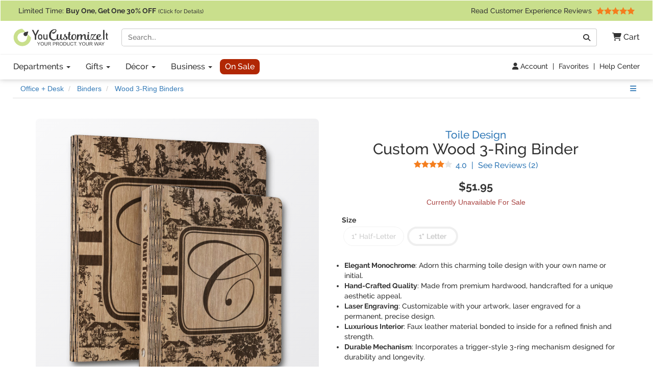

--- FILE ---
content_type: text/html; charset=utf-8
request_url: https://www.youcustomizeit.com/p/Toile-Wood-3-Ring-Binder-Personalized/591551
body_size: 11746
content:
<!DOCTYPE html>
<html lang="en">
	<head>
				<title>Custom Toile Wood 3-Ring Binder (Personalized) | YouCustomizeIt</title>
					<meta name="description" content="Buy it with your personalization, or customize it with thousands of patterns, fonts, colors &amp; graphics available in our Design Studio. Preview your product online before you buy!" />
			<meta property="og:description" content="Buy it with your personalization, or customize it with thousands of patterns, fonts, colors &amp; graphics available in our Design Studio. Preview your product online before you buy!" />
				<meta name="viewport" content="width=device-width, initial-scale=1" />
<link rel="stylesheet" href="/catalog/bootstrap-3.4.1-fork.css?lm=1745345159" /><link rel="stylesheet" href="https://www.youcustomizeit.com/catalog/main.css?lm=1763161789" /><link rel="stylesheet" href="/css/fontawesome.min.css?lm=1744823922" /><link rel="apple-touch-icon" sizes="180x180" href="https://www.youcustomizeit.com/apple-touch-icon.png">
<link rel="icon" type="image/png" sizes="192x192"  href="https://www.youcustomizeit.com/android-icon-192x192.png">
<link rel="icon" type="image/png" sizes="32x32" href="https://www.youcustomizeit.com/favicon-32x32.png">
<link rel="icon" type="image/png" sizes="16x16" href="https://www.youcustomizeit.com/favicon-16x16.png">
<link rel="manifest" href="https://www.youcustomizeit.com/manifest.json">
<link rel="mask-icon" href="https://www.youcustomizeit.com/safari-pinned-tab.svg" color="#5bbad5">
<script>(function(w,d,u){w.readyQ=[];w.bindReadyQ=[];function p(x,y){if(x=="ready"){w.bindReadyQ.push(y);}else{w.readyQ.push(x);}};var a={ready:p,bind:p};w.$=w.jQuery=function(f){if(f===d||f===u){return a}else{p(f)}}})(window,document)</script>
<script>
(function(w,d,t,r,u){var f,n,i;w[u]=w[u]||[],f=function(){var o={ti:"17000660"};o.q=w[u],w[u]=new UET(o),w[u].push("pageLoad")},n=d.createElement(t),n.src=r,n.async=1,n.onload=n.onreadystatechange=function(){var s=this.readyState;s&&s!=="loaded"&&s!=="complete"||(f(),n.onload=n.onreadystatechange=null)},i=d.getElementsByTagName(t)[0],i.parentNode.insertBefore(n,i)})(window,document,"script","//bat.bing.com/bat.js","uetq");
!function(f,b,e,v,n,t,s){if(f.fbq)return;n=f.fbq=function(){n.callMethod?
n.callMethod.apply(n,arguments):n.queue.push(arguments)};if(!f._fbq)f._fbq=n;
n.push=n;n.loaded=!0;n.version='2.0';n.queue=[];t=b.createElement(e);t.async=!0;
t.src=v;s=b.getElementsByTagName(e)[0];s.parentNode.insertBefore(t,s)}(window,
document,'script','//connect.facebook.net/en_US/fbevents.js');
fbq('init', '1908523986050152');
fbq('track', 'PageView');
</script>
<script>
	window.dataLayer = window.dataLayer || [];
	function gtag(){dataLayer.push(arguments);}
</script>
<script>
gtag('js', new Date());
gtag('config', 'AW-984944075');
gtag('config', 'G-4RCRNGRE4B', {page_location: [location.protocol, '//', location.host, location.pathname].join('')+"", content_group: 'Product'});
window.onerror = function(message, source, lineno, colno, error) {
    if (message.indexOf("Script error") == -1){
		var error_data = {
			"error_message": message,
			"error_additional_data": navigator.userAgent
		};
		if (error?.stack) {
			error_data.error_stack = error.stack;
		}
		error_data.error_source = source || "unknown";
		if (lineno != null) {
			error_data.error_source += ":" + lineno;
		}
		gtag("event", "js_error", error_data);
    }
}
window.addEventListener('unhandledrejection', function(event) {
    gtag("event", "js_error", {
        error_message: event.reason?.message || "Unhandled Promise rejection",
        error_stack: event.reason?.stack || "",
        error_additional_data: navigator.userAgent
    });
});
</script>
<!-- GROUP_1 -->
<!-- HEAD -->		<link rel="canonical" href="https://www.youcustomizeit.com/p/Toile-Wood-3-Ring-Binder-Personalized/591551" />
				<meta property="fb:app_id" content="1239456689474405" />
		<meta property="og:type" content="product" />
		<meta property="og:url" content="https://www.youcustomizeit.com/p/Toile-Wood-3-Ring-Binder-Personalized/591551" />
		<meta property="og:title" content="Custom Toile Wood 3-Ring Binder (Personalized)" />
					<meta property="og:image" content="https://www.youcustomizeit.com/pthumb/591551.jpg" />
			<meta property="og:image:width" content="1200" />
			<meta property="og:image:height" content="630" />
			<meta property="pinterest:image" content="https://www.youcustomizeit.com/pcollage/591551.jpg" />
				<meta property="product:price:amount" content="51.95" />
		<meta property="product:price:currency" content="USD" />
					<meta name="product:availability" content="out of stock">
					</head>
				<body itemscope itemtype="https://schema.org/WebPage" class="non-business-hours">
		
<noscript>
	<div class="site-warning">Please enable JavaScript to use our online design customization tool.</div>
</noscript>
<div class="sr-only">If you require assistance with our website, designing a product, or placing an order, you can contact us directly at 281-816-3285 (Monday to Friday 9am to 4pm Central Time)</div>
<nav class="navbar non-checkout">
	<div class="promo-bar">
	<div class="container-wide checkout-hidden"><a class="event" data-event-action="Promo Bar" href="https://www.youcustomizeit.com/?segment_id=8006194">
Limited Time: <b><span class="hidden-xs">Buy One, Get One</span><span class="hidden-sm hidden-md hidden-lg">BOGO</span> 30% OFF</b> <span style="font-size:0.8em">(Click for Details)</span></a> <div class="pull-right hidden-xs hidden-sm">			<a class="event" href="https://www.youcustomizeit.com/reviews" data-event-category="Navbar">Read Customer Experience Reviews				<span class="stars stars-5 small menu-item"></span>			</a>		</div>
	</div>
</div>
	<div class="container-wide">
		<div class="nav-top clearfix">
							<a class="logo" href="https://www.youcustomizeit.com/"><img src="https://www.youcustomizeit.com/common/Logos/YCI/yci-logo-2021.svg" alt="YouCustomizeIt Logo" width="300" height="56" /></a>
				<div class="nav-tools">
					<button class="btn hidden-sm hidden-md hidden-lg" data-toggle="collapse" data-target=".main-nav" aria-expanded="false" aria-controls="main-nav" aria-label="Toggle Navigation"><i class="fa-solid fa-bars"></i></button>
					<button class="btn hidden-sm hidden-md hidden-lg" data-toggle="collapse" data-target="#search-nav" aria-expanded="false" aria-controls="search-nav" aria-label="Toggle Search Bar"><i class="fa-solid fa-magnifying-glass"></i></button>
					<a class="cart-button" href="https://www.youcustomizeit.com/cart" role="button" >
						<i class="fa-solid fa-cart-shopping"></i><span class="hidden-sm hidden-md hidden-lg sr-only">Cart</span><span class="hidden-xs"> Cart</span>					</a>
				</div>
				<div class="search-nav-container">
					<form class="navbar-collapse collapse" role="search" action="https://www.youcustomizeit.com/search" method="get" id="search-nav">
						<div class="input-group">
							<label class="uncss">
								<span class="sr-only">Search</span>
								<input class="form-control" id="q" type="search" name="q" value="" placeholder="Search..." />
							</label>
							<span class="input-group-btn"><button onclick="this.form.submit()" class="btn btn-default" type="button"><i class="fa-solid fa-magnifying-glass"></i><span class="sr-only">Go</span></button></span>
						</div>
					</form>
				</div>
					</div>
	</div>

	<div class="nav-bottom">
		<div class="container-wide">
						<ul class="nav navbar-nav navbar-collapse collapse main-nav event" id="main-nav" data-event-category="Navbar">
																				<li class="dropdown">
							<a class="dropdown-toggle" href="https://www.youcustomizeit.com/bbp/browse" data-toggle="dropdown" role="button" aria-haspopup="true" aria-expanded="false">Departments <span class="caret"></span></a>
							<ul class="dropdown-menu">
																										<li><a href="https://www.youcustomizeit.com/c/Home-Garden/70007">Home + Garden</a></li>
																										<li><a href="https://www.youcustomizeit.com/c/Bar-Wine/70006">Bar + Wine</a></li>
																										<li><a href="https://www.youcustomizeit.com/c/Party-Celebration-Supplies/5503363">Party + Celebration Supplies</a></li>
																										<li><a href="https://www.youcustomizeit.com/c/Luggage-Bags/215926">Luggage + Bags</a></li>
																										<li><a href="https://www.youcustomizeit.com/c/Office-Desk/67730">Office + Desk</a></li>
																										<li><a href="https://www.youcustomizeit.com/c/DIY-Craft-Supplies/67782">DIY + Craft Supplies</a></li>
																										<li><a href="https://www.youcustomizeit.com/c/Drinkware/688409">Drinkware</a></li>
																										<li><a href="https://www.youcustomizeit.com/c/Apparel-Accessories/70031">Apparel + Accessories</a></li>
																										<li><a href="https://www.youcustomizeit.com/c/Car-Automotive/1015">Car + Automotive</a></li>
																										<li><a href="https://www.youcustomizeit.com/c/Sporting-Goods/470">Sporting Goods</a></li>
																										<li><a href="https://www.youcustomizeit.com/c/Pet-Accessories/730238">Pet Accessories</a></li>
																										<li><a href="https://www.youcustomizeit.com/c/Baby-Kids/1016">Baby + Kids</a></li>
																<li class="hidden-sm hidden-md hidden-lg"><a href="https://www.youcustomizeit.com/bbp/browse#departments">... See All Departments</a></li>
							</ul>
						</li>
					
																				<li class="dropdown">
							<a class="dropdown-toggle" href="https://www.youcustomizeit.com/c/Gifts/1057569" data-toggle="dropdown" role="button" aria-haspopup="true" aria-expanded="false">Gifts <span class="caret"></span></a>
							<ul class="dropdown-menu">
																										<li><a href="https://www.youcustomizeit.com/c/Gifts-For-Him/1162823">For Him</a></li>
																										<li><a href="https://www.youcustomizeit.com/c/Gifts-For-Her/1162822">For Her</a></li>
																										<li><a href="https://www.youcustomizeit.com/c/Gifts-for-Teens/1277438">For Teens</a></li>
																										<li><a href="https://www.youcustomizeit.com/c/Gifts-for-Kids/1138639">For Kids</a></li>
																										<li><a href="https://www.youcustomizeit.com/c/Gifts-for-Baby/1277435">For Baby</a></li>
																										<li><a href="https://www.youcustomizeit.com/c/Gifts-for-Pets-Pet-Lovers/1277439">For Pets &amp; Pet Lovers</a></li>
																										<li><a href="https://www.youcustomizeit.com/c/Gifts-for-Professionals/603250">For Professionals</a></li>
																										<li><a href="https://www.youcustomizeit.com/c/Gifts-By-Holidays-Occasions/603253">Holidays &amp; Occasions</a></li>
																<li class="hidden-sm hidden-md hidden-lg"><a href="https://www.youcustomizeit.com/c/Gifts/1057569">... See All Gifts</a></li>
							</ul>
						</li>
					
																				<li class="dropdown">
							<a class="dropdown-toggle" href="https://www.youcustomizeit.com/c/Decor/4958166" data-toggle="dropdown" role="button" aria-haspopup="true" aria-expanded="false">Décor <span class="caret"></span></a>
							<ul class="dropdown-menu">
																										<li><a href="https://www.youcustomizeit.com/c/Home-Wall-Decor/2574731">Home + Wall Decor</a></li>
																										<li><a href="https://www.youcustomizeit.com/c/Linens-Bedding/1014">Linens + Bedding</a></li>
																										<li><a href="https://www.youcustomizeit.com/c/Bathroom-Accessories/1013">Bathroom Accessories</a></li>
																										<li><a href="https://www.youcustomizeit.com/c/Kitchen-Dining/1012">Kitchen + Dining</a></li>
																										<li><a href="https://www.youcustomizeit.com/c/Garden-Outdoor/2609894">Garden + Outdoor</a></li>
																										<li><a href="https://www.youcustomizeit.com/c/Decor-By-Holidays-Occasions/4995433">By Holidays + Occasions</a></li>
																<li class="hidden-sm hidden-md hidden-lg"><a href="https://www.youcustomizeit.com/c/Decor/4958166">... See All Décor</a></li>
							</ul>
						</li>
					
																				<li class="dropdown">
							<a class="dropdown-toggle" href="https://www.youcustomizeit.com/c/For-Business/3588034" data-toggle="dropdown" role="button" aria-haspopup="true" aria-expanded="false">Business <span class="caret"></span></a>
							<ul class="dropdown-menu">
																										<li><a href="https://www.youcustomizeit.com/c/Gifts-for-Employees/3588036">Gifts for Employees</a></li>
																										<li><a href="https://www.youcustomizeit.com/c/Gifts-for-Clients/3588037">Gifts for Clients</a></li>
																										<li><a href="https://www.youcustomizeit.com/c/Logo-Apparel-Accessories/3642978">Apparel &amp; Accessories</a></li>
																										<li><a href="https://www.youcustomizeit.com/c/Logo-Car-Accessories/3588041">Car Accessories</a></li>
																										<li><a href="https://www.youcustomizeit.com/c/Business-Stationery/3643045">Business Stationery</a></li>
																										<li><a href="https://www.youcustomizeit.com/c/Logo-Office-Supplies/3588038">Logo Office Supplies</a></li>
																										<li><a href="https://www.youcustomizeit.com/c/Customized-Promotional-Products/3642972">Promotional Products</a></li>
																										<li><a href="https://www.youcustomizeit.com/c/Signage-for-Your-Business/3642984">Business Signage</a></li>
																										<li><a href="https://www.youcustomizeit.com/c/Trade-Show-Display-Accessories/3641708">Trade Show Display + Accessories</a></li>
																										<li><a class="btn-like" href="https://www.youcustomizeit.com/i/Bulk-Orders-For-Teams-Groups-Businesses/2450478">Bulk Orders</a></li>
																<li class="hidden-sm hidden-md hidden-lg"><a href="https://www.youcustomizeit.com/c/For-Business/3588034">... See All Business</a></li>
							</ul>
						</li>
					
																				<li>
							<a class="sale-cat special" href="https://www.youcustomizeit.com/c/Sale/2686965">On Sale</a>
						</li>
					
								<li class="top-bar-overflow hidden visible-xs">
					<a href="https://www.youcustomizeit.com/reviews" ><span class="stars stars-5 small menu-item"></span><br/> Read Customer Experience Reviews</a>
				</li>
			</ul>
					</div>
	</div>

<div class="tools-bar event" data-event-category="Navbar">
	<div class="container-wide">
				<a href="/profile" data-event-label="Account"><i class="fa-solid fa-user"></i> Account</a> <span class="spacer">|</span>
					<a href="/favorites">Favorites</a> <span class="spacer">|</span>
			<a href="https://www.youcustomizeit.com/i/Help-FAQs/1520580">Help Center</a>
			</div>
</div>

	</nav>
		<div id="page" class="ppage">
							<div class="breadcrumbs container-wide">
					<ul class="breadcrumb event" itemprop="breadcrumb" itemscope itemtype="https://schema.org/BreadcrumbList" data-event-category="Breadcrumb">
												<li itemprop="itemListElement" itemscope itemtype="https://schema.org/ListItem">
						<a href="/c/Office-Desk/67730" itemprop="item">
							<span itemprop="name">Office + Desk</span>
						</a>
						<meta itemprop="position" content="1" />
					</li>
																<li itemprop="itemListElement" itemscope itemtype="https://schema.org/ListItem">
						<a href="/c/Binders/1536457" itemprop="item">
							<span itemprop="name">Binders</span>
						</a>
						<meta itemprop="position" content="2" />
					</li>
																<li itemprop="itemListElement" itemscope itemtype="https://schema.org/ListItem">
						<a href="/bbp/Wood-3-Ring-Binders/5075814" itemprop="item">
							<span itemprop="name">Wood 3-Ring Binders</span>
						</a>
						<meta itemprop="position" content="3" />
					</li>
									</ul>
							<ul class="breadcrumb event" itemprop="breadcrumb" itemscope itemtype="https://schema.org/BreadcrumbList" data-event-category="Breadcrumb">
												<li itemprop="itemListElement" itemscope itemtype="https://schema.org/ListItem">
						<a href="/c/Home-Garden/70007" itemprop="item">
							<span itemprop="name">Home + Garden</span>
						</a>
						<meta itemprop="position" content="1" />
					</li>
																<li itemprop="itemListElement" itemscope itemtype="https://schema.org/ListItem">
						<a href="/c/Kitchen-Dining/1012" itemprop="item">
							<span itemprop="name">Kitchen + Dining</span>
						</a>
						<meta itemprop="position" content="2" />
					</li>
																<li itemprop="itemListElement" itemscope itemtype="https://schema.org/ListItem">
						<a href="/c/Recipe-Boxes-Binders/5516475" itemprop="item">
							<span itemprop="name">Recipe Boxes &amp; Binders</span>
						</a>
						<meta itemprop="position" content="3" />
					</li>
																<li itemprop="itemListElement" itemscope itemtype="https://schema.org/ListItem">
						<a href="/bbp/Wood-3-Ring-Binders/5075814" itemprop="item">
							<span itemprop="name">Wood 3-Ring Binders</span>
						</a>
						<meta itemprop="position" content="4" />
					</li>
									</ul>
				</div>
						<div itemscope itemtype="https://schema.org/Product">
				<div itemprop="brand" itemtype="https://schema.org/Brand" itemscope>
			      <meta itemprop="name" content="YouCustomizeIt" />
			    </div>
									<meta itemprop="productID" content="591551" />
													<meta itemprop="sku" content="cp-wd-bndr+53916" />
					<meta itemprop="mpn" content="cp-wd-bndr+53916" />
								<meta itemprop="itemCondition" itemscope itemtype="https://schema.org/OfferItemCondition" content="https://schema.org/NewCondition" />
				<div class="container product-data">

					<div class="row">
						<div class="col-md-6 pull-right-md">
							<h1 class="product-name" itemprop="name">
																	<a href="https://www.youcustomizeit.com/des/Toile/53916" class="product-name-qualifiers event" data-event-category="DesignName">Toile Design</a>
																									<span class="line">Custom Wood 3-Ring Binder</span>
															</h1>
															<div class="rating">
									<a href="#reviews" class="scroller" data-event-label="See Reviews" itemprop="aggregateRating" itemscope itemtype="https://schema.org/AggregateRating">
										<span class="stars small stars-4 stars10-8"></span>
										<span class="value" itemprop="ratingValue">4.0</span> <span class="sr-only">Stars</span> <span class="spacer">|</span> See Reviews (<span itemprop="reviewCount">2</span><span class="sr-only"> Reviews</span>)</a>
								</div>
													</div>
						<div class="col-md-6">
							<div class="gallery">
																									<a itemprop="image" id="main-image-link" href="https://www.youcustomizeit.com/common/MAKE/53916/Toile-Wood-3-Ring-Binders-Parent-Main.jpg?lm=1635179605" data-image-index="0"><img id="main-image" src="https://www.youcustomizeit.com/common/MAKE/53916/Toile-Wood-3-Ring-Binders-Parent-Main_600x600.jpg?lm=1635179605" alt="Custom Toile Wood 3-Ring Binder (Personalized)" width="600" height="600" /><div class="loading-overlay"></div></a>
								
																									<div class="thumbnails">
																														<a
													href="https://www.youcustomizeit.com/common/MAKE/53916/Toile-Wood-3-Ring-Binders-Parent-Main.jpg?lm=1635179605"
													class="fancybox-on-large"
													data-fancybox-group="product-images"
											>
												<img
													src="https://www.youcustomizeit.com/common/MAKE/53916/Toile-Wood-3-Ring-Binders-Parent-Main_60x60.jpg?lm=1635179605"
													data-src="https://www.youcustomizeit.com/common/MAKE/53916/Toile-Wood-3-Ring-Binders-Parent-Main_600x600.jpg?lm=1635179605"
													alt="Toile Wood 3-Ring Binders - Parent/Main"
													data-ii-target="#main-image"
													data-ii-id="5086325"
													class="auto-ii"													width="60"
													height="60"
												/>
											</a>
																																								<a
													href="https://www.youcustomizeit.com/common/MAKE/53916/Toile-Wood-3-Ring-Binders-1-Letter-Front.jpg?lm=1635183458"
													class="fancybox-on-large"
													data-fancybox-group="product-images"
											>
												<img
													src="https://www.youcustomizeit.com/common/MAKE/53916/Toile-Wood-3-Ring-Binders-1-Letter-Front_60x60.jpg?lm=1635183458"
													data-src="https://www.youcustomizeit.com/common/MAKE/53916/Toile-Wood-3-Ring-Binders-1-Letter-Front_600x600.jpg?lm=1635183458"
													alt="Toile Wood 3-Ring Binders - 1&quot; Letter - Front"
													data-ii-target="#main-image"
													data-ii-id="5086326"
																										width="60"
													height="60"
												/>
											</a>
																																								<a
													href="https://www.youcustomizeit.com/common/MAKE/53916/Toile-Wood-3-Ring-Binders-1-Half-Letter-In-Context.jpg?lm=1635179604"
													class="fancybox-on-large"
													data-fancybox-group="product-images"
											>
												<img
													src="https://www.youcustomizeit.com/common/MAKE/53916/Toile-Wood-3-Ring-Binders-1-Half-Letter-In-Context_60x60.jpg?lm=1635179604"
													data-src="https://www.youcustomizeit.com/common/MAKE/53916/Toile-Wood-3-Ring-Binders-1-Half-Letter-In-Context_600x600.jpg?lm=1635179604"
													alt="Toile Wood 3-Ring Binders - 1&quot; Half-Letter - In Context"
													data-ii-target="#main-image"
													data-ii-id="5086327"
																										width="60"
													height="60"
												/>
											</a>
																																														</div>
															</div>
						</div>
						<div class="col-md-6 pull-right-md clear-right">
																					<div class="pricing" itemprop="offers" itemscope itemtype="https://schema.org/Offer">
																									<span class="price" data-unit-name="each">$51.95</span>
																								<link itemprop="url" href="https://www.youcustomizeit.com/p/Toile-Wood-3-Ring-Binder-Personalized/591551" />
																	<meta itemprop="price" content="51.95" />
									<meta itemprop="priceCurrency" content="USD" />
																																	<link itemprop="availability" href="https://schema.org/OutOfStock" />
																<div itemprop="hasMerchantReturnPolicy" itemscope itemtype="https://schema.org/MerchantReturnPolicy">
									<meta itemprop="applicableCountry" content="US" />
									<meta itemprop="returnPolicyCountry" content="US" />
									<meta itemprop="returnPolicyCategory" content="https://schema.org/MerchantReturnFiniteReturnWindow" />
									<meta itemprop="merchantReturnDays" content="30" />
									<link itemprop="merchantReturnLink" href="https://www.youcustomizeit.com/returns" />
									<meta itemprop="returnMethod" content="https://schema.org/ReturnByMail" />
									<meta itemprop="itemDefectReturnFees" content="https://schema.org/FreeReturn" />
									<meta itemprop="customerRemorseReturnFees" content="https://schema.org/ReturnFeesCustomerResponsibility" />
									<meta itemprop="returnFees" content="https://schema.org/FreeReturn" />
								</div>
																	<div itemprop="shippingDetails" itemtype="https://schema.org/OfferShippingDetails" itemscope>
										<div itemprop="shippingRate" itemtype="https://schema.org/MonetaryAmount" itemscope>
											<meta itemprop="value" content="4.95" />
											<meta itemprop="currency" content="USD" />
										</div>
										<div itemprop="shippingDestination" itemtype="https://schema.org/DefinedRegion" itemscope>
											<meta itemprop="addressCountry" content="US" />
										</div>
																				<div itemprop="deliveryTime" itemtype="https://schema.org/ShippingDeliveryTime" itemscope>
											<div itemprop="handlingTime" itemtype="https://schema.org/QuantitativeValue" itemscope>
												<meta itemprop="minValue" content="2" />
												<meta itemprop="maxValue" content="3" />
												<meta itemprop="unitCode" content="DAY" />
											</div>
											<div itemprop="transitTime" itemtype="https://schema.org/QuantitativeValue" itemscope>
												<meta itemprop="minValue" content="1" />
												<meta itemprop="maxValue" content="5" />
												<meta itemprop="unitCode" content="DAY" />
											</div>
										</div>
									</div>
															</div>
							
							
							<div class="ship-time">
																	<div class="text-danger">Currently Unavailable For Sale</div>
															</div>

																						<div class="option-container" id="options">
																														<b class="option-group">Size</b>
																						<ul class="options ">
																									<li class="out-of-stock ">
														<a href="/p/Toile-Wood-3-Ring-Binder-1-Half-Letter-Size-Personalized/591662">
																																																															<span class="prompt">
																	1&quot; Half-Letter																</span>
																													</a>
													</li>
																									<li class="out-of-stock active ">
														<a href="/p/Toile-Wood-3-Ring-Binder-1-Letter-Size-Personalized/591665">
																																																															<span class="prompt">
																	1&quot; Letter																</span>
																													</a>
													</li>
																							</ul>
																											</div>
														
							
															<div class="oos-message event" data-event-category="OOS Message"></div>
							

							<ul class="top-features" itemprop="positiveNotes" itemscope itemtype="https://schema.org/ItemList">
																	<li itemprop="itemListElement"><b>Elegant Monochrome</b>: Adorn this charming toile design with your own name or initial.</li>
																	<li itemprop="itemListElement"><b>Hand-Crafted Quality</b>: Made from premium hardwood, handcrafted for a unique aesthetic appeal.</li>
																	<li itemprop="itemListElement"><b>Laser Engraving</b>: Customizable with your artwork, laser engraved for a permanent, precise design.</li>
																	<li itemprop="itemListElement"><b>Luxurious Interior</b>: Faux leather material bonded to inside for a refined finish and strength.</li>
																	<li itemprop="itemListElement"><b>Durable Mechanism</b>: Incorporates a trigger-style 3-ring mechanism designed for durability and longevity.</li>
																<li class="learn-more"><a href="#description" class="scroller">Learn More About This Product</a></li>
							</ul>

							<div class="share">
																									<a href="#" class="toggle-favorite pull-left" data-favorite-data="{&quot;type&quot;:&quot;product&quot;,&quot;id&quot;:&quot;591551&quot;}"><i class="fa-solid fa-heart"></i> Add to Favorites</a>
																								<a target="_blank" class="facebook" data-platform="Facebook" href="https://www.facebook.com/sharer/sharer.php?u=https%3A%2F%2Fwww.youcustomizeit.com%2Fp%2FToile-Wood-3-Ring-Binder-Personalized%2F591551" onclick="return !window.open(this.href, 'Facebook', 'width=640,height=480')"><img src="https://www.youcustomizeit.com/common/Logos/facebook.png" alt="Share On Facebook" width="60" height="60" loading="lazy" />Share <span class="hidden-xs">Product</span></a>
																										<a target="_blank" class="pinterest" data-platform="Pinterest" href="https://www.pinterest.com/pin/create/button/?url=https%3A%2F%2Fwww.youcustomizeit.com%2Fp%2FToile-Wood-3-Ring-Binder-Personalized%2F591551&media=https%3A%2F%2Fwww.youcustomizeit.com%2Fpcollage%2F591551.jpg&description=Custom%20Toile%20Wood%203-Ring%20Binder%20%28Personalized%29" onclick="return !window.open(this.href, 'Pinterest', 'width=750,height=650')"><img src="https://www.youcustomizeit.com/common/Logos/pinterest.png" alt="Pin On Pinterest" width="60" height="60" loading="lazy" /> Pin <span class="hidden-xs">Product</span></a>
															</div>
						</div>


					</div>
				</div>

				<br /><br />

														
										<div class="rnk-product-factory container event" data-event-category="ProductAxis">
						<div class="row">
							<div class="design-plus-bbp clearfix col-md-8">
								<div class="bbp">
									<a href="https://www.youcustomizeit.com/bbp/Wood-3-Ring-Binders/5075814">
										<img src="https://www.youcustomizeit.com/common/BBP/Wood-3-Ring-Binders_60x60.jpg" alt="Wood 3-Ring Binders" width="60" height="60" loading="lazy" />
									</a>
									<span class="title"><span class="hidden-xs">Selected Product:</span> <a href="https://www.youcustomizeit.com/bbp/Wood-3-Ring-Binders/5075814">Wood 3-Ring Binders</a></span>
									<a href="https://www.youcustomizeit.com/bbp/Wood-3-Ring-Binders/5075814">
										<span class="name">See Design Templates <span class="hidden-xs">For This Product</span></span>
									</a>
								</div>
								<div class="design">
																			<a href="https://www.youcustomizeit.com/des/Toile/53916">
											<img src="https://www.youcustomizeit.com/common/MAKE/53916/design-2_60x60.jpg" alt="Toile" width="60" height="60" loading="lazy"/>
										</a>
										<span class="title"><span class="hidden-xs">Selected Design:</span> <a href="https://www.youcustomizeit.com/des/Toile/53916">Toile</a> </span>
										<a href="https://www.youcustomizeit.com/des/Toile/53916">
											<span class="name">See Products <span class="hidden-xs">With This Design</span></span>
										</a>
																	</div>
							</div>
							<div class="product col-md-4 hidden-xs hidden-sm equals clearfix">
								<div>
																	<img src="https://www.youcustomizeit.com/common/MAKE/53916/Toile-Wood-3-Ring-Binders-Parent-Main_60x60.jpg?lm=1635179605" alt="Toile Wood 3-Ring Binder (Personalized)" width="60" height="60" loading="lazy" />
																<span class="title">This Customizable Product <a href="https://www.youcustomizeit.com/i/What-is-a-Designed-Product/2508046"><i class="fa-solid fa-circle-question"></i><span class="sr-only">What is a designed product?</span></a></span>
								<span class="name">Toile Wood 3-Ring Binder (Personalized)</span>
								</div>
							</div>
						</div>
					</div>
														
				<section itemprop="description" class="container description">
										<div><h2>About this Design Template</h2><p>Toile has stood the test of time and adds elegance and charm to everything this pattern graces.  This classic toile pattern is available to you in multiple colors.</p>
<p>This design print is available to you in multiple colors, so customize by selecting the color that works for you.</p><p class="yci-usp">As always with YouCustomizeIt, you can <a class="fancybox-popup" href="https://www.youcustomizeit.com/i/What-Can-I-Customize/4706631">change anything about this design (patterns, colors, graphics, etc.)</a> for free. Our design library is loaded with options for you to choose from, or you can upload your own. Need Help? You can always <a href="https://www.youcustomizeit.com/i/Help-FAQs/1520580">contact us</a><span class="chat-online-only offline"> or <a href="https://www.youcustomizeit.com/i/Help-FAQs/1520580" class="chat-opener">chat with us</a></span> for support from real people (no chat bots or call centers).</p></div><h2 id="description">Product Description</h2><div><p>For a refined and classic addition to your desk look no further than these high quality wood binders. Hand made in the USA, these are sure to be a favorite around the office or home.</p>

<p>Made from premium hardwood, these are laser engraved then polished with wax to give a nice sheen and smooth feel to the product. The inside of the binders are finished with a faux leather material which is bonded to the inside of the wood to strengthen the wood and give the inside the same refined finish.  The rustic brown and gold leather material adds a nice classic touch to the binders.</p>

<p>The binder functionality is done with a trigger style mechanism which is secured to the wood shell with screws and posts. The hinge has been designed for maximum flexibility and durability for a long lifespan. The 1" binder uses a D-ring style binder mechanism while the half letter size uses a circle ring mechanism.</p>

<p>Available in 2 sizes - a standard 1" 3 ring style to hold US Letter or A4 size paper as well as a 1" half US Letter size binder that can be used as a planner, notebook, etc.  To ensure your binder lasts a long time try to prevent it from being exposed to extremely dry conditions drying out the wood and hinge and possibly making it brittle.</p>

<p>Due to variations in supply chain for the wood used to make these binders - the color may be lighter or darker than pictures.  Please be advised of this.  We do our best to get you the highest quality product possible but variations in wood grain and coloring do exist.</p>

<p>Use one of our 500+ designs as a starting point or design your own with your own artwork, the choice is yours!  The design will then be laser engraved on the front, back and spine of your binder to make it customized just for you.</p></div><div><h3>Care Instructions:</h3><ul><li>Wipe down with water and damp cloth</li><li>Towel dry</li><li>Use a high quality wood oil to restore the finish</li></ul></div>										
					<h2>Product Specifications</h2>
					<table class="specifications">
						<tbody>
																<tr>
							<th>Product ID</th><td>591551</td>
						</tr>
											<tr>
							<th>SKU</th><td>cp-wd-bndr+53916</td>
						</tr>
											<tr>
							<th>Brand</th><td>YouCustomizeIt</td>
						</tr>
											<tr>
							<th>Product Type</th><td>Binders</td>
						</tr>
											<tr>
							<th>Print Style</th><td>Wrap Around</td>
						</tr>
											<tr>
							<th>Product Dimensions <span class="varies">(Varies By Option)</span></th><td>Letter (11.5&quot; x 10.5&quot; x 2&quot;)<br/> Half Letter (9&quot; x 7.5&quot; x 2&quot;)</td>
						</tr>
											<tr>
							<th>Size <span class="varies">(Varies By Option)</span></th><td>1&quot; Letter<br/> 1&quot; Half-Letter</td>
						</tr>
											<tr>
							<th>Material</th><td>Wood</td>
						</tr>
											<tr>
							<th>Product Gender</th><td>Unisex</td>
						</tr>
											<tr>
							<th>Printable Color</th><td>Pre-Defined Color</td>
						</tr>
											<tr>
							<th>Production Method</th><td>Laser Engraved</td>
						</tr>
											<tr>
							<th>Department <span class="varies">(Varies By Option)</span></th><td>Office + Desk<br/> Home + Garden</td>
						</tr>
											<tr>
							<th>Base Color</th><td>Natural</td>
						</tr>
											<tr>
							<th>Design Color</th><td>White</td>
						</tr>
											<tr>
							<th>Pattern</th><td>Toile De Jouy<br/> Themed</td>
						</tr>
											<tr>
							<th>Theme</th><td>Nature<br/> Tropical</td>
						</tr>
											<tr>
							<th>Design Audience</th><td>Adult</td>
						</tr>
											<tr>
							<th>Design Gender</th><td>Feminine</td>
						</tr>
											<tr>
							<th>Personalization Style</th><td>Initial</td>
						</tr>
															</tbody>
					</table>
					<div class="product-contact-form">
						<span>Have a question about this product?</span>
						<a class="btn btn-xs secondary btn-xs-block accent cta fancybox-popup-on-large" target="_blank" href="https://www.youcustomizeit.com/contact?subject=I+Have+A+Product+Question&sku=cp-wd-bndr%2B53916">Contact Us</a>
					</div>
				</section>
				<div class="container">
									</div>
			</div>

			<div class="container">
													<h2>You May Also Be Interested In</h2>
											<div class="container marketing-description">
							<div>Check out the rest of our <a href="https://www.youcustomizeit.com/c/Binders/1536457">binders</a> as well as our entire selection of <a href="https://www.youcustomizeit.com/c/Office-Desk/67730">office and desk supplies</a>.</div>						</div>
																					<div class="related clearfix event" data-event-category="Related">
							<div class="catalog-item-grid dense">
																																		<a class="catalog-item" href="/p/Toile-Round-Glass-Cutting-Board-Personalized/20439">
										<div class="image"><img src="https://www.youcustomizeit.com/common/MAKE/53916/Toile-Glass-Cutting-Board-Personalized_150x150.jpg?lm=1551734070" alt="Toile Round Glass Cutting Board (Personalized)"  width="150" height="150" loading="lazy" /></div>
										<div class="caption">
																							<span class="name">Round Glass Cutting Board</span>
																					</div>
									</a>
																																			<a class="catalog-item" href="/p/Toile-Rectangular-Glass-Cutting-Board-Personalized/20440">
										<div class="image"><img src="https://www.youcustomizeit.com/common/MAKE/53916/Toile-Personalized-Glass-Cutting-Board_150x150.jpg?lm=1551734067" alt="Toile Rectangular Glass Cutting Board (Personalized)"  width="150" height="150" loading="lazy" /></div>
										<div class="caption">
																							<span class="name">Rectangular Glass Cutting Board</span>
																					</div>
									</a>
																																			<a class="catalog-item" href="/p/Toile-Oil-Dispenser-Bottle-Personalized/60861">
										<div class="image"><img src="https://www.youcustomizeit.com/common/MAKE/53916/Toile-Oil-Dispenser-Bottle_150x150.jpg?lm=1551736447" alt="Toile Oil Dispenser Bottle (Personalized)"  width="150" height="150" loading="lazy" /></div>
										<div class="caption">
																							<span class="name">Oil Dispenser Bottle</span>
																					</div>
									</a>
																																			<a class="catalog-item" href="/p/Toile-Dish-Drying-Mat-Personalized/182738">
										<div class="image"><img src="https://www.youcustomizeit.com/common/MAKE/53916/Toile-Dish-Drying-Mat-Approval_150x150.jpg?lm=1682006503" alt="Toile Dish Drying Mat (Personalized)"  width="150" height="150" loading="lazy" /></div>
										<div class="caption">
																							<span class="name">Dish Drying Mat</span>
																					</div>
									</a>
																																			<a class="catalog-item" href="/p/Toile-10-Glass-Lunch-Dinner-Plates-Single-Set-Personalized/277553">
										<div class="image"><img src="https://www.youcustomizeit.com/common/MAKE/53916/Toile-Dinner-Plate_150x150.jpg?lm=1551734467" alt="Toile 10&quot; Glass Lunch / Dinner Plates - Single or Set (Personalized)"  width="150" height="150" loading="lazy" /></div>
										<div class="caption">
																							<span class="name">10&quot; Glass Lunch / Dinner Plate</span>
																					</div>
									</a>
																																			<a class="catalog-item" href="/p/Toile-Kitchen-Towel-Waffle-Weave-Personalized/453084">
										<div class="image"><img src="https://www.youcustomizeit.com/common/MAKE/53916/Toile-Waffle-Weave-Towel-Full-Print-MAIN_150x150.jpg?lm=1709572332" alt="Toile Kitchen Towel - Waffle Weave (Personalized)"  width="150" height="150" loading="lazy" /></div>
										<div class="caption">
																							<span class="name">Kitchen Towel - Waffle Weave</span>
																					</div>
									</a>
																								</div>
															<a class="btn accent btn-xs cta btn-block" href="/des/Toile/53916?filters=1012">
									Related Toile Kitchen + Dining Products									<i class="fa-solid fa-play"></i>
								</a>
													</div>
																				<div class="categories category-blocks non-pad">
												<div class="row">
							<ul class="event" data-event-category="Categorization">
																	<li class="col-sm-6 col-md-4"><a class="btn btn-xs cta" href="https://www.youcustomizeit.com/bbp/Wood-3-Ring-Binders/5075814?filters=922550#products"><img src="https://www.youcustomizeit.com/common/tmp/part_thumbs/1192/1192851_60x60.png?lm=1527520928" alt="Initial Templates for Wood 3-Ring Binders" width="60" height="60" loading="lazy" /><span class="name">Initial Designs <span class="subname">for Wood 3-Ring Binders</span></span></a></li>
																	<li class="col-sm-6 col-md-4"><a class="btn btn-xs cta" href="https://www.youcustomizeit.com/bbp/Wood-3-Ring-Binders/5075814?filters=1564#products"><img src="https://www.youcustomizeit.com/common/tmp/part_thumbs/1518/1518753_60x60.png?lm=1520866149" alt="Nature Templates for Wood 3-Ring Binders" width="60" height="60" loading="lazy" /><span class="name">Nature Designs <span class="subname">for Wood 3-Ring Binders</span></span></a></li>
																	<li class="col-sm-6 col-md-4"><a class="btn btn-xs cta" href="https://www.youcustomizeit.com/bbp/Wood-3-Ring-Binders/5075814?filters=575043#products"><img src="https://www.youcustomizeit.com/common/sgraphics/category-icons/pattern-icon_60x60.png" alt="Patterns Templates for Wood 3-Ring Binders" width="60" height="60" loading="lazy" /><span class="name">Pattern Designs <span class="subname">for Wood 3-Ring Binders</span></span></a></li>
																	<li class="col-sm-6 col-md-4"><a class="btn btn-xs cta" href="https://www.youcustomizeit.com/bbp/Wood-3-Ring-Binders/5075814?filters=609044#products"><img src="https://www.youcustomizeit.com/common/tmp/part_thumbs/658/658571_60x60.png?lm=1550009913" alt="Feminine Templates for Wood 3-Ring Binders" width="60" height="60" loading="lazy" /><span class="name">Feminine Designs <span class="subname">for Wood 3-Ring Binders</span></span></a></li>
																	<li class="col-sm-6 col-md-4"><a class="btn btn-xs cta" href="https://www.youcustomizeit.com/bbp/Wood-3-Ring-Binders/5075814?filters=474#products"><img src="https://www.youcustomizeit.com/common/tmp/part_thumbs/1518/1518203_60x60.png?lm=1520792732" alt="Tropical Templates for Wood 3-Ring Binders" width="60" height="60" loading="lazy" /><span class="name">Tropical Designs <span class="subname">for Wood 3-Ring Binders</span></span></a></li>
															</ul>
						</div>
					</div>
																</div>
			<div id="reviews" class="container review-list">
								<h2>Reviews <a href="https://www.youcustomizeit.com/p/Toile-Wood-3-Ring-Binder-Personalized/591551/review" class="btn write-review pull-right">(Write A Review)</a></h2>
																	<div class="review-placeholder">No Reviews Yet For This Particular Product/Design <a href="https://www.youcustomizeit.com/p/Toile-Wood-3-Ring-Binder-Personalized/591551/review">... Be The First To Write One!</a></div>
													<a href="https://www.youcustomizeit.com/reviews/Wood-3-Ring-Binders/5075814" class="loadMore btn cta secondary" data-type="review" data-src="https://www.youcustomizeit.com/bbp/5075814?excluding_reviews_for=591551">
						<img src="https://www.youcustomizeit.com/js/ajax-loader.gif" alt="Loading..." width="16" height="16" />
						<span class="stars stars-4 stars10-8"></span> See All 2 Reviews for Wood 3-Ring Binders					</a>
											</div>
		</div>
				<script>
			fbq('track', 'ViewContent', {
				content_ids: ["cp-wd-bndr+53916"],
				content_type: 'product_group',
				value: 51.95,
				currency: 'USD'
			});
			gtag("event", "view_item", {
				currency: "USD",
				value: 51.95,
				bbp_id: 5075814,
				bbp_sku: "cp-wd-bndr",
				bbp_name: "Wood 3-Ring Binder",
				design_id: 53916,
				design_name: "Toile",
				cdid: 53916,
				items:[{
					id: "cp-wd-bndr+53916",
					google_business_vertical: "retail",
					item_id: "cp-wd-bndr+53916",
					item_name: "Toile Wood 3-Ring Binder (Personalized)",
					affiliation: "YouCustomizeIt",
					price: 51.95,
					item_bbp_id: 5075814,
					item_bbp_sku: "cp-wd-bndr",
					item_bbp_name: "Wood 3-Ring Binder",
					item_design_id: 53916,
					item_design_name: "Toile"				}]
			});
			$(function(){
				if(typeof window.attentive !== 'undefined'){
					window.attentive.analytics.productView({
						items:[{
							productId: 5075814,
							productVariantId: "591551",
							productUrl: "https:\/\/www.youcustomizeit.com\/p\/591551",
														productImage: "https:\/\/www.youcustomizeit.com\/common\/MAKE\/53916\/Toile-Wood-3-Ring-Binders-Parent-Main_500x500.jpg?lm=1635179605",
														name: "Toile Wood 3-Ring Binder (Personalized)",
							price: {
								value: 51.95,
								currency: "USD"
							}
						}]
					});
				}
			});
		</script>
		<footer class="event hidden-print" data-event-category="Footer">
	<div class="container">
					<div class="row padded-row">
	<div class="col-md-3">		<a href="https://www.youcustomizeit.com/i/YouCustomizeIt-Love-It-Return-It-Guarantee/2442740" class="footer-block-link clearfix">
			<img src="/common/sgraphics/YCI-Guaranteed-Seal.png" alt="YouCustomizeIt Returns Accepted" width="161" height="120" loading="lazy" />			<span>Love It,
				<br class="hidden-xs" /> or Return It!
			</span>		</a>		<a href="https://www.youcustomizeit.com/i/Quality-Products-Hand-Made-for-You-in-the-USA/2450463" class="footer-block-link clearfix">
			<img src="/common/sgraphics/YCI-USA-Flag.png" alt="YouCustomizeIt Made In USA" width="191" height="120" loading="lazy" />			<span>Printed in the USA</span>		</a>	</div>
	<div class="col-sm-4 col-md-3">
		<div class="section-name">Company Info</div>
		<ul>
			<li>				<a href="https://www.youcustomizeit.com/i/Our-Story/2443016">Our Story</a>			</li>
			<li>				<a href="https://www.youcustomizeit.com/i/10-Reasons-Why-Customers-Love-YouCustomizeIt/2450461">Why YouCustomizeIt</a>			</li>
			<li>				<a href="https://www.youcustomizeit.com/reviews">Customer Reviews</a>			</li>
			<li>				<a href="https://www.youcustomizeit.com/i/Help-FAQs/1520580">Contact Us</a>			</li>
		</ul>
	</div>
	<div class="col-sm-4 col-md-3">
		<div class="section-name">Order Help</div>
		<ul>
			<li>				<a href="https://www.youcustomizeit.com/i/Ordering-Payment-Currency-Taxes/2450456">Order Information</a>			</li>
			<li>				<a href="https://www.youcustomizeit.com/i/Shipping-Information/3689434">Shipping Information</a>			</li>
			<li>				<a href="https://www.youcustomizeit.com/i/YouCustomizeIt-Love-It-Return-It-Guarantee/2442740">Guaranteed Returns</a>			</li>
			<li>				<a href="https://www.youcustomizeit.com/i/Your-Order-Status/3689368">Track my Package</a>			</li>
		</ul>
	</div>
	<div class="col-sm-4 col-md-3">
		<div class="section-name">Design Help</div>
		<ul>
			<li>				<a href="https://www.youcustomizeit.com/des/browse">See All Designs</a>			</li>
			<li>				<a href="https://www.youcustomizeit.com/i/Design-Help/1103473">Design Help</a>			</li>
			<li>				<a href="https://www.youcustomizeit.com/i/Design-Services/989921">Design Services</a>			</li>
			<li>				<a href="https://www.youcustomizeit.com/i/Bulk-Orders-For-Teams-Groups-Businesses/2450478">Bulk Orders</a>			</li>
		</ul>
	</div>
</div>
<div class="footer-end-links">
	<div class="social">		<a href="https://www.facebook.com/YouCustomizeItLLC/" target="_blank"><span class="fa-stack fa-2x">  <i class="fa-solid fa-circle fa-stack-2x"></i>  <i class="fa-brands fa-facebook fa-stack-1x fa-inverse"></i><span class="sr-only">Like Us on Facebook</span></span>		</a>		<a href="https://www.instagram.com/YouCustomizeIt/" target="_blank"><span class="fa-stack fa-2x">  <i class="fa-solid fa-circle fa-stack-2x"></i>  <i class="fa-brands fa-instagram fa-stack-1x fa-inverse"></i><span class="sr-only">Follow Us on Instagram</span></span>		</a>		<a href="https://www.tiktok.com/@youcustomizeit" target="_blank">			<span class="fa-stack fa-2x">  <i class="fa-solid fa-circle fa-stack-2x"></i>  <i class="fa-brands fa-tiktok fa-stack-1x fa-inverse"></i><span class="sr-only">Follow Us on TikTok</span></span>		</a>		<a href="https://www.pinterest.com/YouCustomizeIt/" target="_blank"><span class="fa-stack fa-2x">  <i class="fa-solid fa-circle fa-stack-2x"></i>  <i class="fa-brands fa-pinterest fa-stack-1x fa-inverse"></i><span class="sr-only">Follow Us on Pinterest</span></span>		</a> 	</div>
	<div class="legal">
		Copyright &copy; 2026, YouCustomizeIt, LLC.		<span class="hidden-xs">All rights reserved.</span>		<br class="hidden visible-xs" />
		<br />		<a href="https://www.youcustomizeit.com/i/Official-YouCustomizeIt-Coupons-Promo-Codes/2450481">Coupons</a> 		|		<a href="https://www.youcustomizeit.com/i/Privacy-Policy/2061272">Privacy Policy</a>		| 		<a href="https://www.youcustomizeit.com/i/Terms-Use-Agreement/4349550">User Agreement</a> 		| 		<a href="https://www.youcustomizeit.com/i/Accessibility/4130531">Accessibility</a>	</div>
</div>			</div>
</footer>

<script src="https://ajax.googleapis.com/ajax/libs/jquery/3.7.0/jquery.min.js"></script><script src="https://cdn.jsdelivr.net/npm/bootstrap@3.4.1/dist/js/bootstrap.min.js"></script><script src="https://www.youcustomizeit.com/js/fancybox/jquery.fancybox.pack.js?lm=1534287127"></script><link rel="stylesheet" href="https://www.youcustomizeit.com/js/selectize.bootstrap3.css?lm=1534287127" /><script src="https://www.youcustomizeit.com/js/selectize.min.js?lm=1534287127"></script><script src="https://cdn.attn.tv/yci/dtag.js"></script>
<script>
	function showAttentivePopup(){
		if(typeof window.__attentive.trigger == "function"){
			$("#messageModal").modal('hide');
			showLoadingModal();
			setTimeout(function(){
				$("#loadingModal").modal('hide');
			},1000);
			if(window.innerWidth >= 760){
				//call the desktop creative
				window.__attentive.trigger(null,null,null,978750);
			} else {
				//call the mobile creative
				window.__attentive.trigger(null,null,null,978744);
			}
		}else{
			alert("Something went wrong. An ad blocker may be preventing SMS opt-in.");
		}
	}
	</script>


<script>
</script>
<script src="https://www.youcustomizeit.com/catalog/main.js?lm=1768344515"></script><script src="https://www.youcustomizeit.com/catalog/interactive-image.js?lm=1744832820"></script>		<script>
			var rnk_variables = {
				customization_design_id: "53916",
				design_id: 53916,
				design_name: "Toile",
				blank_base_product_id: 5075817,
				blank_base_product_sku: "cp-wd-bndr",
				blank_base_product_name: "Wood 3-Ring Binder",
				product_id: 591665,
				product_sku: "cp-wd-bndr+53916",
				product_name: "Toile Wood 3-Ring Binder (Personalized)",
				product_price: 51.95			}
		</script>
		<script src="https://www.youcustomizeit.com/catalog/design-loader.js?lm=1757974138"></script>		<script src="https://www.youcustomizeit.com/catalog/product.js?lm=1757970131"></script>			</body>
</html>
